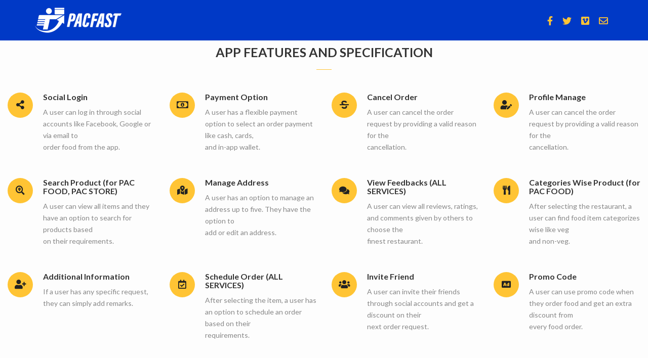

--- FILE ---
content_type: text/html; charset=UTF-8
request_url: https://pacfast.ph/all-services/
body_size: 13246
content:
<!DOCTYPE html>
<html lang="en-US">
<head>
	<meta charset="UTF-8">
	<meta name="viewport" content="width=device-width, initial-scale=1">
	<meta name="SKYPE_TOOLBAR" content="SKYPE_TOOLBAR_PARSER_COMPATIBLE" />
	<link rel="profile" href="https://gmpg.org/xfn/11">
	<link rel="pingback" href="https://pacfast.ph/xmlrpc.php">

    <!-- Favicons
    ================================================== -->
    
<title>Services &#8211; PACFAST DELIVERY PH</title>
<meta name='robots' content='max-image-preview:large' />
<link rel='dns-prefetch' href='//maps.googleapis.com' />
<link rel='dns-prefetch' href='//fonts.googleapis.com' />
<link rel="alternate" type="application/rss+xml" title="PACFAST DELIVERY PH &raquo; Feed" href="https://pacfast.ph/feed/" />
<link rel="alternate" type="application/rss+xml" title="PACFAST DELIVERY PH &raquo; Comments Feed" href="https://pacfast.ph/comments/feed/" />
<link rel="alternate" title="oEmbed (JSON)" type="application/json+oembed" href="https://pacfast.ph/wp-json/oembed/1.0/embed?url=https%3A%2F%2Fpacfast.ph%2Fall-services%2F" />
<link rel="alternate" title="oEmbed (XML)" type="text/xml+oembed" href="https://pacfast.ph/wp-json/oembed/1.0/embed?url=https%3A%2F%2Fpacfast.ph%2Fall-services%2F&#038;format=xml" />
<style id='wp-img-auto-sizes-contain-inline-css' type='text/css'>
img:is([sizes=auto i],[sizes^="auto," i]){contain-intrinsic-size:3000px 1500px}
/*# sourceURL=wp-img-auto-sizes-contain-inline-css */
</style>
<style id='wp-emoji-styles-inline-css' type='text/css'>

	img.wp-smiley, img.emoji {
		display: inline !important;
		border: none !important;
		box-shadow: none !important;
		height: 1em !important;
		width: 1em !important;
		margin: 0 0.07em !important;
		vertical-align: -0.1em !important;
		background: none !important;
		padding: 0 !important;
	}
/*# sourceURL=wp-emoji-styles-inline-css */
</style>
<style id='wp-block-library-inline-css' type='text/css'>
:root{--wp-block-synced-color:#7a00df;--wp-block-synced-color--rgb:122,0,223;--wp-bound-block-color:var(--wp-block-synced-color);--wp-editor-canvas-background:#ddd;--wp-admin-theme-color:#007cba;--wp-admin-theme-color--rgb:0,124,186;--wp-admin-theme-color-darker-10:#006ba1;--wp-admin-theme-color-darker-10--rgb:0,107,160.5;--wp-admin-theme-color-darker-20:#005a87;--wp-admin-theme-color-darker-20--rgb:0,90,135;--wp-admin-border-width-focus:2px}@media (min-resolution:192dpi){:root{--wp-admin-border-width-focus:1.5px}}.wp-element-button{cursor:pointer}:root .has-very-light-gray-background-color{background-color:#eee}:root .has-very-dark-gray-background-color{background-color:#313131}:root .has-very-light-gray-color{color:#eee}:root .has-very-dark-gray-color{color:#313131}:root .has-vivid-green-cyan-to-vivid-cyan-blue-gradient-background{background:linear-gradient(135deg,#00d084,#0693e3)}:root .has-purple-crush-gradient-background{background:linear-gradient(135deg,#34e2e4,#4721fb 50%,#ab1dfe)}:root .has-hazy-dawn-gradient-background{background:linear-gradient(135deg,#faaca8,#dad0ec)}:root .has-subdued-olive-gradient-background{background:linear-gradient(135deg,#fafae1,#67a671)}:root .has-atomic-cream-gradient-background{background:linear-gradient(135deg,#fdd79a,#004a59)}:root .has-nightshade-gradient-background{background:linear-gradient(135deg,#330968,#31cdcf)}:root .has-midnight-gradient-background{background:linear-gradient(135deg,#020381,#2874fc)}:root{--wp--preset--font-size--normal:16px;--wp--preset--font-size--huge:42px}.has-regular-font-size{font-size:1em}.has-larger-font-size{font-size:2.625em}.has-normal-font-size{font-size:var(--wp--preset--font-size--normal)}.has-huge-font-size{font-size:var(--wp--preset--font-size--huge)}.has-text-align-center{text-align:center}.has-text-align-left{text-align:left}.has-text-align-right{text-align:right}.has-fit-text{white-space:nowrap!important}#end-resizable-editor-section{display:none}.aligncenter{clear:both}.items-justified-left{justify-content:flex-start}.items-justified-center{justify-content:center}.items-justified-right{justify-content:flex-end}.items-justified-space-between{justify-content:space-between}.screen-reader-text{border:0;clip-path:inset(50%);height:1px;margin:-1px;overflow:hidden;padding:0;position:absolute;width:1px;word-wrap:normal!important}.screen-reader-text:focus{background-color:#ddd;clip-path:none;color:#444;display:block;font-size:1em;height:auto;left:5px;line-height:normal;padding:15px 23px 14px;text-decoration:none;top:5px;width:auto;z-index:100000}html :where(.has-border-color){border-style:solid}html :where([style*=border-top-color]){border-top-style:solid}html :where([style*=border-right-color]){border-right-style:solid}html :where([style*=border-bottom-color]){border-bottom-style:solid}html :where([style*=border-left-color]){border-left-style:solid}html :where([style*=border-width]){border-style:solid}html :where([style*=border-top-width]){border-top-style:solid}html :where([style*=border-right-width]){border-right-style:solid}html :where([style*=border-bottom-width]){border-bottom-style:solid}html :where([style*=border-left-width]){border-left-style:solid}html :where(img[class*=wp-image-]){height:auto;max-width:100%}:where(figure){margin:0 0 1em}html :where(.is-position-sticky){--wp-admin--admin-bar--position-offset:var(--wp-admin--admin-bar--height,0px)}@media screen and (max-width:600px){html :where(.is-position-sticky){--wp-admin--admin-bar--position-offset:0px}}

/*# sourceURL=wp-block-library-inline-css */
</style><style id='global-styles-inline-css' type='text/css'>
:root{--wp--preset--aspect-ratio--square: 1;--wp--preset--aspect-ratio--4-3: 4/3;--wp--preset--aspect-ratio--3-4: 3/4;--wp--preset--aspect-ratio--3-2: 3/2;--wp--preset--aspect-ratio--2-3: 2/3;--wp--preset--aspect-ratio--16-9: 16/9;--wp--preset--aspect-ratio--9-16: 9/16;--wp--preset--color--black: #000000;--wp--preset--color--cyan-bluish-gray: #abb8c3;--wp--preset--color--white: #ffffff;--wp--preset--color--pale-pink: #f78da7;--wp--preset--color--vivid-red: #cf2e2e;--wp--preset--color--luminous-vivid-orange: #ff6900;--wp--preset--color--luminous-vivid-amber: #fcb900;--wp--preset--color--light-green-cyan: #7bdcb5;--wp--preset--color--vivid-green-cyan: #00d084;--wp--preset--color--pale-cyan-blue: #8ed1fc;--wp--preset--color--vivid-cyan-blue: #0693e3;--wp--preset--color--vivid-purple: #9b51e0;--wp--preset--gradient--vivid-cyan-blue-to-vivid-purple: linear-gradient(135deg,rgb(6,147,227) 0%,rgb(155,81,224) 100%);--wp--preset--gradient--light-green-cyan-to-vivid-green-cyan: linear-gradient(135deg,rgb(122,220,180) 0%,rgb(0,208,130) 100%);--wp--preset--gradient--luminous-vivid-amber-to-luminous-vivid-orange: linear-gradient(135deg,rgb(252,185,0) 0%,rgb(255,105,0) 100%);--wp--preset--gradient--luminous-vivid-orange-to-vivid-red: linear-gradient(135deg,rgb(255,105,0) 0%,rgb(207,46,46) 100%);--wp--preset--gradient--very-light-gray-to-cyan-bluish-gray: linear-gradient(135deg,rgb(238,238,238) 0%,rgb(169,184,195) 100%);--wp--preset--gradient--cool-to-warm-spectrum: linear-gradient(135deg,rgb(74,234,220) 0%,rgb(151,120,209) 20%,rgb(207,42,186) 40%,rgb(238,44,130) 60%,rgb(251,105,98) 80%,rgb(254,248,76) 100%);--wp--preset--gradient--blush-light-purple: linear-gradient(135deg,rgb(255,206,236) 0%,rgb(152,150,240) 100%);--wp--preset--gradient--blush-bordeaux: linear-gradient(135deg,rgb(254,205,165) 0%,rgb(254,45,45) 50%,rgb(107,0,62) 100%);--wp--preset--gradient--luminous-dusk: linear-gradient(135deg,rgb(255,203,112) 0%,rgb(199,81,192) 50%,rgb(65,88,208) 100%);--wp--preset--gradient--pale-ocean: linear-gradient(135deg,rgb(255,245,203) 0%,rgb(182,227,212) 50%,rgb(51,167,181) 100%);--wp--preset--gradient--electric-grass: linear-gradient(135deg,rgb(202,248,128) 0%,rgb(113,206,126) 100%);--wp--preset--gradient--midnight: linear-gradient(135deg,rgb(2,3,129) 0%,rgb(40,116,252) 100%);--wp--preset--font-size--small: 13px;--wp--preset--font-size--medium: 20px;--wp--preset--font-size--large: 36px;--wp--preset--font-size--x-large: 42px;--wp--preset--spacing--20: 0.44rem;--wp--preset--spacing--30: 0.67rem;--wp--preset--spacing--40: 1rem;--wp--preset--spacing--50: 1.5rem;--wp--preset--spacing--60: 2.25rem;--wp--preset--spacing--70: 3.38rem;--wp--preset--spacing--80: 5.06rem;--wp--preset--shadow--natural: 6px 6px 9px rgba(0, 0, 0, 0.2);--wp--preset--shadow--deep: 12px 12px 50px rgba(0, 0, 0, 0.4);--wp--preset--shadow--sharp: 6px 6px 0px rgba(0, 0, 0, 0.2);--wp--preset--shadow--outlined: 6px 6px 0px -3px rgb(255, 255, 255), 6px 6px rgb(0, 0, 0);--wp--preset--shadow--crisp: 6px 6px 0px rgb(0, 0, 0);}:where(.is-layout-flex){gap: 0.5em;}:where(.is-layout-grid){gap: 0.5em;}body .is-layout-flex{display: flex;}.is-layout-flex{flex-wrap: wrap;align-items: center;}.is-layout-flex > :is(*, div){margin: 0;}body .is-layout-grid{display: grid;}.is-layout-grid > :is(*, div){margin: 0;}:where(.wp-block-columns.is-layout-flex){gap: 2em;}:where(.wp-block-columns.is-layout-grid){gap: 2em;}:where(.wp-block-post-template.is-layout-flex){gap: 1.25em;}:where(.wp-block-post-template.is-layout-grid){gap: 1.25em;}.has-black-color{color: var(--wp--preset--color--black) !important;}.has-cyan-bluish-gray-color{color: var(--wp--preset--color--cyan-bluish-gray) !important;}.has-white-color{color: var(--wp--preset--color--white) !important;}.has-pale-pink-color{color: var(--wp--preset--color--pale-pink) !important;}.has-vivid-red-color{color: var(--wp--preset--color--vivid-red) !important;}.has-luminous-vivid-orange-color{color: var(--wp--preset--color--luminous-vivid-orange) !important;}.has-luminous-vivid-amber-color{color: var(--wp--preset--color--luminous-vivid-amber) !important;}.has-light-green-cyan-color{color: var(--wp--preset--color--light-green-cyan) !important;}.has-vivid-green-cyan-color{color: var(--wp--preset--color--vivid-green-cyan) !important;}.has-pale-cyan-blue-color{color: var(--wp--preset--color--pale-cyan-blue) !important;}.has-vivid-cyan-blue-color{color: var(--wp--preset--color--vivid-cyan-blue) !important;}.has-vivid-purple-color{color: var(--wp--preset--color--vivid-purple) !important;}.has-black-background-color{background-color: var(--wp--preset--color--black) !important;}.has-cyan-bluish-gray-background-color{background-color: var(--wp--preset--color--cyan-bluish-gray) !important;}.has-white-background-color{background-color: var(--wp--preset--color--white) !important;}.has-pale-pink-background-color{background-color: var(--wp--preset--color--pale-pink) !important;}.has-vivid-red-background-color{background-color: var(--wp--preset--color--vivid-red) !important;}.has-luminous-vivid-orange-background-color{background-color: var(--wp--preset--color--luminous-vivid-orange) !important;}.has-luminous-vivid-amber-background-color{background-color: var(--wp--preset--color--luminous-vivid-amber) !important;}.has-light-green-cyan-background-color{background-color: var(--wp--preset--color--light-green-cyan) !important;}.has-vivid-green-cyan-background-color{background-color: var(--wp--preset--color--vivid-green-cyan) !important;}.has-pale-cyan-blue-background-color{background-color: var(--wp--preset--color--pale-cyan-blue) !important;}.has-vivid-cyan-blue-background-color{background-color: var(--wp--preset--color--vivid-cyan-blue) !important;}.has-vivid-purple-background-color{background-color: var(--wp--preset--color--vivid-purple) !important;}.has-black-border-color{border-color: var(--wp--preset--color--black) !important;}.has-cyan-bluish-gray-border-color{border-color: var(--wp--preset--color--cyan-bluish-gray) !important;}.has-white-border-color{border-color: var(--wp--preset--color--white) !important;}.has-pale-pink-border-color{border-color: var(--wp--preset--color--pale-pink) !important;}.has-vivid-red-border-color{border-color: var(--wp--preset--color--vivid-red) !important;}.has-luminous-vivid-orange-border-color{border-color: var(--wp--preset--color--luminous-vivid-orange) !important;}.has-luminous-vivid-amber-border-color{border-color: var(--wp--preset--color--luminous-vivid-amber) !important;}.has-light-green-cyan-border-color{border-color: var(--wp--preset--color--light-green-cyan) !important;}.has-vivid-green-cyan-border-color{border-color: var(--wp--preset--color--vivid-green-cyan) !important;}.has-pale-cyan-blue-border-color{border-color: var(--wp--preset--color--pale-cyan-blue) !important;}.has-vivid-cyan-blue-border-color{border-color: var(--wp--preset--color--vivid-cyan-blue) !important;}.has-vivid-purple-border-color{border-color: var(--wp--preset--color--vivid-purple) !important;}.has-vivid-cyan-blue-to-vivid-purple-gradient-background{background: var(--wp--preset--gradient--vivid-cyan-blue-to-vivid-purple) !important;}.has-light-green-cyan-to-vivid-green-cyan-gradient-background{background: var(--wp--preset--gradient--light-green-cyan-to-vivid-green-cyan) !important;}.has-luminous-vivid-amber-to-luminous-vivid-orange-gradient-background{background: var(--wp--preset--gradient--luminous-vivid-amber-to-luminous-vivid-orange) !important;}.has-luminous-vivid-orange-to-vivid-red-gradient-background{background: var(--wp--preset--gradient--luminous-vivid-orange-to-vivid-red) !important;}.has-very-light-gray-to-cyan-bluish-gray-gradient-background{background: var(--wp--preset--gradient--very-light-gray-to-cyan-bluish-gray) !important;}.has-cool-to-warm-spectrum-gradient-background{background: var(--wp--preset--gradient--cool-to-warm-spectrum) !important;}.has-blush-light-purple-gradient-background{background: var(--wp--preset--gradient--blush-light-purple) !important;}.has-blush-bordeaux-gradient-background{background: var(--wp--preset--gradient--blush-bordeaux) !important;}.has-luminous-dusk-gradient-background{background: var(--wp--preset--gradient--luminous-dusk) !important;}.has-pale-ocean-gradient-background{background: var(--wp--preset--gradient--pale-ocean) !important;}.has-electric-grass-gradient-background{background: var(--wp--preset--gradient--electric-grass) !important;}.has-midnight-gradient-background{background: var(--wp--preset--gradient--midnight) !important;}.has-small-font-size{font-size: var(--wp--preset--font-size--small) !important;}.has-medium-font-size{font-size: var(--wp--preset--font-size--medium) !important;}.has-large-font-size{font-size: var(--wp--preset--font-size--large) !important;}.has-x-large-font-size{font-size: var(--wp--preset--font-size--x-large) !important;}
/*# sourceURL=global-styles-inline-css */
</style>

<style id='classic-theme-styles-inline-css' type='text/css'>
/*! This file is auto-generated */
.wp-block-button__link{color:#fff;background-color:#32373c;border-radius:9999px;box-shadow:none;text-decoration:none;padding:calc(.667em + 2px) calc(1.333em + 2px);font-size:1.125em}.wp-block-file__button{background:#32373c;color:#fff;text-decoration:none}
/*# sourceURL=/wp-includes/css/classic-themes.min.css */
</style>
<link rel='stylesheet' id='pi_widget-css' href='https://pacfast.ph/wp-content/plugins/oceanthemes-twitter-feed/source/css/style.css?ver=1.0' type='text/css' media='all' />
<link rel='stylesheet' id='gocargo-fonts-css' href='https://fonts.googleapis.com/css?family=Open+Sans%3A400%2C300%2C300italic%2C400italic%2C700%2C700italic%2C900%2C900italic%7CLato%3A400%2C300%2C300italic%2C400italic%2C700%2C700italic%2C900%2C900italic%7CMontserrat%3A400%2C700%7CRoboto+Slab%3A400%2C300%2C700%7CMerriweather%3A400%2C400italic%2C700%2C700italic&#038;subset=latin%2Clatin-ext' type='text/css' media='all' />
<link rel='stylesheet' id='gocargo-bootstrap-css' href='https://pacfast.ph/wp-content/themes/gocargo/css/bootstrap.css?ver=6e0728ebb67d668afa587a54f804e703' type='text/css' media='all' />
<link rel='stylesheet' id='vc_font_awesome_5_shims-css' href='https://pacfast.ph/wp-content/plugins/js_composer/assets/lib/bower/font-awesome/css/v4-shims.min.css?ver=6.7.0' type='text/css' media='all' />
<link rel='stylesheet' id='vc_font_awesome_5-css' href='https://pacfast.ph/wp-content/plugins/js_composer/assets/lib/bower/font-awesome/css/all.min.css?ver=6.7.0' type='text/css' media='all' />
<link rel='stylesheet' id='gocargo-font-awesome-css' href='https://pacfast.ph/wp-content/themes/gocargo/fonts/font-awesome/css/font-awesome.css?ver=6e0728ebb67d668afa587a54f804e703' type='text/css' media='all' />
<link rel='stylesheet' id='gocargo-et-line-font-css' href='https://pacfast.ph/wp-content/themes/gocargo/fonts/et-line-font/style.css?ver=6e0728ebb67d668afa587a54f804e703' type='text/css' media='all' />
<link rel='stylesheet' id='gocargo-owl-carousel-css' href='https://pacfast.ph/wp-content/themes/gocargo/css/owl.carousel.css?ver=6e0728ebb67d668afa587a54f804e703' type='text/css' media='all' />
<link rel='stylesheet' id='gocargo-owl-theme-css' href='https://pacfast.ph/wp-content/themes/gocargo/css/owl.theme.css?ver=6e0728ebb67d668afa587a54f804e703' type='text/css' media='all' />
<link rel='stylesheet' id='gocargo-owl-transitions-css' href='https://pacfast.ph/wp-content/themes/gocargo/css/owl.transitions.css?ver=6e0728ebb67d668afa587a54f804e703' type='text/css' media='all' />
<link rel='stylesheet' id='gocargo-animate-css' href='https://pacfast.ph/wp-content/themes/gocargo/css/animate.css?ver=6e0728ebb67d668afa587a54f804e703' type='text/css' media='all' />
<link rel='stylesheet' id='gocargo-let-it-snow-css' href='https://pacfast.ph/wp-content/themes/gocargo/css/let-it-snow.css?ver=6e0728ebb67d668afa587a54f804e703' type='text/css' media='all' />
<link rel='stylesheet' id='gocargo-magnific-css-css' href='https://pacfast.ph/wp-content/themes/gocargo/css/magnific-popup.css?ver=6e0728ebb67d668afa587a54f804e703' type='text/css' media='all' />
<link rel='stylesheet' id='gocargo-style-css' href='https://pacfast.ph/wp-content/themes/gocargo/style.css?ver=6e0728ebb67d668afa587a54f804e703' type='text/css' media='all' />
<link rel='stylesheet' id='gocargo-rev-settings-css' href='https://pacfast.ph/wp-content/themes/gocargo/css/rev-settings.css?ver=6e0728ebb67d668afa587a54f804e703' type='text/css' media='all' />
<link rel='stylesheet' id='gocargo-preview-3-css' href='https://pacfast.ph/wp-content/themes/gocargo/css/preview3.css?ver=6e0728ebb67d668afa587a54f804e703' type='text/css' media='all' />
<link rel='stylesheet' id='js_composer_front-css' href='https://pacfast.ph/wp-content/plugins/js_composer/assets/css/js_composer.min.css?ver=6.7.0' type='text/css' media='all' />
<script type="text/javascript" src="https://pacfast.ph/wp-includes/js/jquery/jquery.min.js?ver=3.7.1" id="jquery-core-js"></script>
<script type="text/javascript" src="https://pacfast.ph/wp-includes/js/jquery/jquery-migrate.min.js?ver=3.4.1" id="jquery-migrate-js"></script>
<script type="text/javascript" src="https://pacfast.ph/wp-content/themes/gocargo/js/owl.carousel.js?ver=20151228" id="gocargo-carousel-js"></script>
<script type="text/javascript" src="https://maps.googleapis.com/maps/api/js?key=AIzaSyBQo6UrmTrD3gCsG83uJE8khay1QBOtPLE&amp;ver=20151228" id="gocargo-mapapi-js"></script>
<link rel="https://api.w.org/" href="https://pacfast.ph/wp-json/" /><link rel="alternate" title="JSON" type="application/json" href="https://pacfast.ph/wp-json/wp/v2/pages/14" /><link rel="canonical" href="https://pacfast.ph/all-services/" />
<meta name="generator" content="Redux 4.4.17" /><meta name="generator" content="Site Kit by Google 1.98.0" /><!-- Facebook Pixel Code -->
<script>
	!function(f,b,e,v,n,t,s)
	{if(f.fbq)return;n=f.fbq=function(){n.callMethod?
	n.callMethod.apply(n,arguments):n.queue.push(arguments)};
	if(!f._fbq)f._fbq=n;n.push=n;n.loaded=!0;n.version='2.0';
	n.queue=[];t=b.createElement(e);t.async=!0;
	t.src=v;s=b.getElementsByTagName(e)[0];
	s.parentNode.insertBefore(t,s)}(window,document,'script',
	'https://connect.facebook.net/en_US/fbevents.js');
	fbq('init', '333699448457054'); 
	fbq('track', 'PageView');
</script>
<noscript>
	<img alt="Facebook Pixel" height="1" width="1" src="https://www.facebook.com/tr?id=333699448457054&ev=PageView&noscript=1"/>
</noscript>
<!-- End Facebook Pixel Code -->        
    <style type="text/css">     
      /* 01 MAIN STYLES
      ****************************************************************************************************/
      ::selection {
        color: #fff;
        background: #FFC434;
      }
      ::-moz-selection {
        color: #fff;
        background: #FFC434;
      }      
      /* Preload Setting */
      #preloader {
        background-image: url(https://pf.pacificcargo.ph/wp-content/themes/gocargo/images/loader.gif);
      }
      @media only screen and (min-width: 992px) {        
        #mainmenu li ul {
          width: 170px;
        }
        #mainmenu li li a, header.cbp-af-header-shrink #mainmenu li li a {
          color: #FFFFFF;
          background: #222222;
        }
        header.cbp-af-header-shrink #mainmenu li li a:hover,
        header.cbp-af-header-shrink #mainmenu li li.current-menu-item > a, 
        header.cbp-af-header-shrink #mainmenu li li.current-menu-ancestor > a {
          color: #fff;
          background-color:#FFC434;
        }
      }

      header, header.overlay{
                  background-color:Array;
              }
      header.smaller, header.cbp-af-header-shrink{
                  background-color:Array;
         
      }
      #mainmenu > li > a{color: #FFFFFF;}
      #mainmenu > li > a:hover {color: #FFC434;}
      header.cbp-af-header-shrink #mainmenu a{color: #555555;}
      #mainmenu > li.current-menu-item > a, nav ul#mainmenu > li.current-menu-ancestor > a {color: #FFC434;}
      #mainmenu li li.current-menu-item > a, #mainmenu li li.current-menu-ancestor > a {
        color: #fff;
        background-color:#FFC434;
      }

              @media only screen and (min-width: 992px) {
          header.header-home{
                          background-color:#0039C6;
                      }
          header.header-home.smaller, header.header-home.cbp-af-header-shrink{
                          background-color:#FFFFFF;
             
          }
          header.header-home #mainmenu > li > a{color: #FFFFFF;}
          header.header-home.cbp-af-header-shrink #mainmenu > li > a{color: #555555;}          
          header.header-home #mainmenu > li.current-menu-item > a, 
          header.header-home nav ul#mainmenu > li.current-menu-ancestor > a, 
          header.header-home #mainmenu > li > a:hover {color: #FFC434;}
          header.header-home #mainmenu li.current-menu-ancestor li.current-menu-item a {background-color:#FFC434;}
        }
      
      @media (max-width: 992px) {
        header.cbp-af-header, #mainmenu li li, header.cbp-af-header-shrink {
          background-color:#FFFFFF;
        }
                  #mainmenu li {border-bottom-color:#EEEEEE;}
          #mainmenu > li li:first-child {border-top-color:#EEEEEE;}
          #mainmenu li ul {border-top-color:#EEEEEE;} 
                
        #mainmenu li a, #mainmenu li li > a:after, #mainmenu li li a, 
        header.cbp-af-header-shrink #mainmenu li a, 
        header.cbp-af-header-shrink #mainmenu li li > a:after, header.cbp-af-header-shrink #mainmenu li li a{
          color: #555555;
        }  
        #mainmenu li li.current-menu-item > a, #mainmenu li li.current-menu-ancestor > a,
        nav ul#mainmenu > li.current-menu-ancestor > a:hover {color: #fff;}
      }

      /* Customize Sub Header on Top Page */
      #subheader {background: url(https://pacfast.ph/wp-content/uploads/2024/06/1.png) top;}
      
      a,
      .id-color,
      .list-2-col li:hover a,
      .list-2-col li:hover:before,
      .twitter-widget li a,
      #subheader h1.page-title,
      .counter .num,
      h1.id-color,h2.id-color,
      .team-list .name,
      .timeline-year .date,
      footer .social i:hover,
      .news-item .fa,
      .pagination li a, header .social a, header .social li a, header .social li a:hover, .feature-box i,
      .team-social-icons i, .date-box, .news-item.style-3 .date, header .search-form:before, .info-box i,
      .news-item.style-2 a:hover h4, .btn-open-map span.url, header .info ul.info-list li i, .news-item.style-3 a:hover h4,
      .id-color h2, .title-with-icon-box > i, #mainmenu a.mPS2id-highlight, header.cbp-af-header-shrink #mainmenu a.mPS2id-highlight,
      .exo_tab .exo_nav .nav-item > div h5, .twitter-link
      {color:#FFC434;}

      .divider-deco span,
      .box-icon-small i ,
      .tiny-border,
      .bg-color,
      .btn-custom,
      .news-list-date .date,
      .feature-box.icon-square > i,
      .owl-custom-nav .btn-next:before,
      .owl-custom-nav .btn-prev:before,
      #testi-carousel-2 blockquote, .testi-carousel-2 blockquote,
      .owl-theme .owl-controls .owl-page.active span,
      .awards-carousel .overlay,
      .side-nav li.active,
      .testi-box-1 blockquote,
      .simple-form input[type=submit],
      .btn-expand:before,
      .faq .icon-search,
      #mainmenu li li a:hover,
      .pagination li.active a,
      .news-item .quote,
      .ex-gallery .small-border,
      #menu-btn , .news-item.style-2 .date,
      .timeline.custom-tl > li > .timeline-badge,
      ul.progress li.active,
      ul.progress li.beforeactive:before,
      .small-border, .social-icons i, .icon-big,
      .call-to-action, a.btn-slider, .h-line, .preview2 .bloglist-small .date-box, 
      .preview2 .testi-carousel-2 blockquote,
      .widget_nav_menu ul li.current-menu-item, .widget_search #btn-search,
      .pagination li.active a, .pagination li span.current, 
      .footer-widget .newsletter-widget form .newsletter-submit,
      #back-to-top, .bloglist-small .date-box, .cta-form input[type=submit], .cta-form button,
      .owl-theme .owl-controls .owl-page.active span, .form-border.s1 .wpcf7-submit,
      .footer-col .newsletter .tnp-button, .preview3 .tnp-widget input.tnp-submit,
      nav ul#mainmenu > li.current-menu-ancestor > li.current-menu-ancestor > a
      {background-color:#FFC434;}

      .line-deco span:before,
      .line-deco span:after,
      .box-icon-small .btn-arrow span.line,
      .sub-intro-text span:before,
      .sub-intro-text span:after,
      .crumb span:before,
      .crumb span:after,
      .pagination li.active a, .social-icons i, .social-icons i:hover, .feature-box i.icon-s1, 
      .form-border.s1 .wpcf7-form-control:focus, .widget_search #search:focus, input[type="text"]:focus, 
      input[type="email"]:focus, textarea:focus, .form-border.s1 .wpcf7-submit, .preview3 .tnp-widget input.tnp-submit
      {border-color:#FFC434;}

      .bg_transparent.vc_tta.vc_general .vc_tta-panel, .box-with-icon-left .text {border-left-color:#FFC434;}
      ul.progress li.active:after {
        border-color: transparent transparent transparent #FFC434;
      }
      .arrow-down{
        border-top-color: #FFC434;
      }
      .team-profile .text, .btn-open-map span.line {border-top-color: #FFC434;}
      .widget_search #search:focus, .pagination li.active a, .pagination li span.current {border-color: #FFC434;}

      .preview1 .bloglist-small .date-box {background-color: #eee;}

      .exo_tab.tab_map .exo_nav .nav-item > div.active, .exo_tab.tab_map .exo_nav .nav-item > div:hover {
        border-bottom-color: #FFC434;
      }

      /**** Custom CSS Footer ****/      
      .overlay.menu-back.cbp-af-header.site-header-1 {
    background: #0039c6;}
    
.overlay.menu-back.cbp-af-header.site-header-1.cbp-af-header-shrink {
	background: #ffffff;
}
.faq .inner {
	border: none;
}
.faq .icon-search, .btn-expand::before,.simple-form input[type="submit"] {
	background-color: #0039c6 !important;
}
footer {
    display: none;
}

h1.text-ultra-big {
    font-size: 40px;
    line-height: 40px;
    font-family: "Lato";
    font-weight: 400;
    margin-bottom: 10px;
    text-align: justify;
    text-transform: inherit;
}    </style>
<meta name="generator" content="Powered by WPBakery Page Builder - drag and drop page builder for WordPress."/>
<meta name="generator" content="Powered by Slider Revolution 6.5.5 - responsive, Mobile-Friendly Slider Plugin for WordPress with comfortable drag and drop interface." />
<link rel="icon" href="https://pacfast.ph/wp-content/uploads/2025/10/cropped-81647072020231229-32x32.png" sizes="32x32" />
<link rel="icon" href="https://pacfast.ph/wp-content/uploads/2025/10/cropped-81647072020231229-192x192.png" sizes="192x192" />
<link rel="apple-touch-icon" href="https://pacfast.ph/wp-content/uploads/2025/10/cropped-81647072020231229-180x180.png" />
<meta name="msapplication-TileImage" content="https://pacfast.ph/wp-content/uploads/2025/10/cropped-81647072020231229-270x270.png" />
<script type="text/javascript">function setREVStartSize(e){
			//window.requestAnimationFrame(function() {				 
				window.RSIW = window.RSIW===undefined ? window.innerWidth : window.RSIW;	
				window.RSIH = window.RSIH===undefined ? window.innerHeight : window.RSIH;	
				try {								
					var pw = document.getElementById(e.c).parentNode.offsetWidth,
						newh;
					pw = pw===0 || isNaN(pw) ? window.RSIW : pw;
					e.tabw = e.tabw===undefined ? 0 : parseInt(e.tabw);
					e.thumbw = e.thumbw===undefined ? 0 : parseInt(e.thumbw);
					e.tabh = e.tabh===undefined ? 0 : parseInt(e.tabh);
					e.thumbh = e.thumbh===undefined ? 0 : parseInt(e.thumbh);
					e.tabhide = e.tabhide===undefined ? 0 : parseInt(e.tabhide);
					e.thumbhide = e.thumbhide===undefined ? 0 : parseInt(e.thumbhide);
					e.mh = e.mh===undefined || e.mh=="" || e.mh==="auto" ? 0 : parseInt(e.mh,0);		
					if(e.layout==="fullscreen" || e.l==="fullscreen") 						
						newh = Math.max(e.mh,window.RSIH);					
					else{					
						e.gw = Array.isArray(e.gw) ? e.gw : [e.gw];
						for (var i in e.rl) if (e.gw[i]===undefined || e.gw[i]===0) e.gw[i] = e.gw[i-1];					
						e.gh = e.el===undefined || e.el==="" || (Array.isArray(e.el) && e.el.length==0)? e.gh : e.el;
						e.gh = Array.isArray(e.gh) ? e.gh : [e.gh];
						for (var i in e.rl) if (e.gh[i]===undefined || e.gh[i]===0) e.gh[i] = e.gh[i-1];
											
						var nl = new Array(e.rl.length),
							ix = 0,						
							sl;					
						e.tabw = e.tabhide>=pw ? 0 : e.tabw;
						e.thumbw = e.thumbhide>=pw ? 0 : e.thumbw;
						e.tabh = e.tabhide>=pw ? 0 : e.tabh;
						e.thumbh = e.thumbhide>=pw ? 0 : e.thumbh;					
						for (var i in e.rl) nl[i] = e.rl[i]<window.RSIW ? 0 : e.rl[i];
						sl = nl[0];									
						for (var i in nl) if (sl>nl[i] && nl[i]>0) { sl = nl[i]; ix=i;}															
						var m = pw>(e.gw[ix]+e.tabw+e.thumbw) ? 1 : (pw-(e.tabw+e.thumbw)) / (e.gw[ix]);					
						newh =  (e.gh[ix] * m) + (e.tabh + e.thumbh);
					}
					var el = document.getElementById(e.c);
					if (el!==null && el) el.style.height = newh+"px";					
					el = document.getElementById(e.c+"_wrapper");
					if (el!==null && el) {
						el.style.height = newh+"px";
						el.style.display = "block";
					}
				} catch(e){
					console.log("Failure at Presize of Slider:" + e)
				}					   
			//});
		  };</script>
<style id="gocargo_option-dynamic-css" title="dynamic-css" class="redux-options-output">#preloader{background-color:#ffffff;}footer h3, footerh4, footerh5, footer h6{color:#FFFFFF;}footer{color:#CCCCCC;}footer{background-color:#0039C6;}</style><style type="text/css" data-type="vc_shortcodes-custom-css">.vc_custom_1631253426059{padding-top: 7% !important;padding-bottom: 0px !important;}.vc_custom_1631598970669{padding-top: 5px !important;padding-right: 15px !important;padding-bottom: 5px !important;padding-left: 15px !important;}.vc_custom_1631599010500{padding-top: 5px !important;padding-right: 15px !important;padding-bottom: 5px !important;padding-left: 15px !important;}.vc_custom_1631599026276{padding-top: 5px !important;padding-right: 15px !important;padding-bottom: 5px !important;padding-left: 15px !important;}.vc_custom_1465289482821{padding-top: 60px !important;padding-bottom: 60px !important;}</style><noscript><style> .wpb_animate_when_almost_visible { opacity: 1; }</style></noscript><link rel='stylesheet' id='rs-plugin-settings-css' href='https://pacfast.ph/wp-content/plugins/revslider/public/assets/css/rs6.css?ver=6.5.5' type='text/css' media='all' />
<style id='rs-plugin-settings-inline-css' type='text/css'>
#rs-demo-id {}
/*# sourceURL=rs-plugin-settings-inline-css */
</style>
</head>
<body data-rsssl=1 class="wp-singular page-template page-template-page-templates page-template-template-fullwidth page-template-page-templatestemplate-fullwidth-php page page-id-14 wp-theme-gocargo preview3 wpb-js-composer js-comp-ver-6.7.0 vc_responsive">
<div id="wrapper">
	<!-- header begin -->
    <header class="overlay menu-back cbp-af-header site-header-1">
        <div class="container">
            <span id="menu-btn"></span>
            <div class="row">
                <div class="col-md-3">
                    <!-- logo begin -->
                    <div id="logo">
                        <div class="inner">
                            <a href="https://pacfast.ph/">
                                <img src="https://pacfast.ph/wp-content/uploads/2021/12/Logo-2.png" alt="PACFAST DELIVERY PH" class="logo-1">                                <img src="https://pacfast.ph/wp-content/uploads/2021/12/Logo-1.png" alt="PACFAST DELIVERY PH" class="logo-2">    
                            </a>
                        </div>
                    </div>
                    <!-- logo close -->
                </div>

                <div class="col-md-9">
                    <!-- mainmenu begin -->
                    <nav id="mainmenu-container">
                    	                           
                    </nav>
                    <!-- mainmenu close -->

                     
                        <!-- social icons -->
                        <ul class="social">
                                                                
                                <li><a target="_blank" href="https://www.facebook.com/pacfast.ph"><i class="fa fa-facebook"></i></a></li>                                   
                                                            
                                                                
                                <li><a target="_blank" href="https://twitter.com/pacfast"><i class="fa fa-twitter"></i></a></li>                                   
                                                            
                                                                                                                                                
                              
                                                            <li><a target="_blank" href="https://vimeo.com/pacfastph"><i class="fa fa-vimeo-square"></i></a></li>
                                                                                                                    
                                                           
                              
                                                                                                                                              
                                                            <li><a href="pacfast@pacificcargo.ph"><i class="fa fa-envelope-o"></i></a></li>
                             
                                                    </ul>
                        <!-- social icons close -->
                                    </div>
            </div>
        </div>
    </header>
    <!-- header close -->

<section class="wpb_row vc_row-fluid vc_custom_1631253426059"><div class="row"><div class="wpb_column vc_column_container vc_col-sm-12"><div class="vc_column-inner "><div class="wpb_wrapper  "  >
	<div class="text-center ">
		 
			 <h2>APP FEATURES AND SPECIFICATION</h2>	        			<div class="divider-deco"><span></span></div>			
		    </div>	
	
</div></div></div></div><div class="clearfix"></div></section><section class="wpb_row vc_row-fluid vc_custom_1631598970669"><div class="row"><div class="wpb_column vc_column_container vc_col-sm-3"><div class="vc_column-inner "><div class="wpb_wrapper  "  >			
	<div class="marginbottom30 wow fadeInUp " data-wow-delay=".2s">
        <div class="box-icon-small">
            <i class="fas fa-share-alt"></i>
            <div class="text">
                <h4>Social Login</h4>
                <p>A user can log in through social accounts like Facebook, Google or via email to<br />
order food from the app.</p>
                <div class="button_box">
			        				</div>
            </div>
        </div>
    </div>
    
</div></div></div><div class="wpb_column vc_column_container vc_col-sm-3"><div class="vc_column-inner "><div class="wpb_wrapper  "  >			
	<div class="marginbottom30 wow fadeInUp " data-wow-delay=".2s">
        <div class="box-icon-small">
            <i class="far fa-money-bill-alt"></i>
            <div class="text">
                <h4>Payment Option</h4>
                <p>A user has a flexible payment option to select an order payment like cash, cards,<br />
and in-app wallet.</p>
                <div class="button_box">
			        				</div>
            </div>
        </div>
    </div>
    
</div></div></div><div class="wpb_column vc_column_container vc_col-sm-3"><div class="vc_column-inner "><div class="wpb_wrapper  "  >			
	<div class="marginbottom30 wow fadeInUp " data-wow-delay=".2s">
        <div class="box-icon-small">
            <i class="fas fa-strikethrough"></i>
            <div class="text">
                <h4>Cancel Order</h4>
                <p>A user can cancel the order request by providing a valid reason for the<br />
cancellation.</p>
                <div class="button_box">
			        				</div>
            </div>
        </div>
    </div>
    
</div></div></div><div class="wpb_column vc_column_container vc_col-sm-3"><div class="vc_column-inner "><div class="wpb_wrapper  "  >			
	<div class="marginbottom30 wow fadeInUp " data-wow-delay=".2s">
        <div class="box-icon-small">
            <i class="fas fa-user-edit"></i>
            <div class="text">
                <h4>Profile Manage</h4>
                <p>A user can cancel the order request by providing a valid reason for the<br />
cancellation.</p>
                <div class="button_box">
			        				</div>
            </div>
        </div>
    </div>
    
</div></div></div></div><div class="clearfix"></div></section><section class="wpb_row vc_row-fluid vc_custom_1631599010500"><div class="row"><div class="wpb_column vc_column_container vc_col-sm-3"><div class="vc_column-inner "><div class="wpb_wrapper  "  >			
	<div class="marginbottom30 wow fadeInUp " data-wow-delay=".2s">
        <div class="box-icon-small">
            <i class="fas fa-search-location"></i>
            <div class="text">
                <h4>Search Product (for PAC FOOD, PAC STORE)</h4>
                <p>A user can view all items and they have an option to search for products based<br />
on their requirements.</p>
                <div class="button_box">
			        				</div>
            </div>
        </div>
    </div>
    
</div></div></div><div class="wpb_column vc_column_container vc_col-sm-3"><div class="vc_column-inner "><div class="wpb_wrapper  "  >			
	<div class="marginbottom30 wow fadeInUp " data-wow-delay=".2s">
        <div class="box-icon-small">
            <i class="fas fa-map-marked-alt"></i>
            <div class="text">
                <h4>Manage Address</h4>
                <p>A user has an option to manage an address up to five. They have the option to<br />
add or edit an address.</p>
                <div class="button_box">
			        				</div>
            </div>
        </div>
    </div>
    
</div></div></div><div class="wpb_column vc_column_container vc_col-sm-3"><div class="vc_column-inner "><div class="wpb_wrapper  "  >			
	<div class="marginbottom30 wow fadeInUp " data-wow-delay=".2s">
        <div class="box-icon-small">
            <i class="fas fa-comments"></i>
            <div class="text">
                <h4>View Feedbacks (ALL SERVICES)</h4>
                <p>A user can view all reviews, ratings, and comments given by others to choose the<br />
finest restaurant.</p>
                <div class="button_box">
			        				</div>
            </div>
        </div>
    </div>
    
</div></div></div><div class="wpb_column vc_column_container vc_col-sm-3"><div class="vc_column-inner "><div class="wpb_wrapper  "  >			
	<div class="marginbottom30 wow fadeInUp " data-wow-delay=".2s">
        <div class="box-icon-small">
            <i class="fas fa-utensils"></i>
            <div class="text">
                <h4>Categories Wise Product (for PAC FOOD)</h4>
                <p>After selecting the restaurant, a user can find food item categorizes wise like veg<br />
and non-veg.</p>
                <div class="button_box">
			        				</div>
            </div>
        </div>
    </div>
    
</div></div></div></div><div class="clearfix"></div></section><section class="wpb_row vc_row-fluid vc_custom_1631599026276"><div class="row"><div class="wpb_column vc_column_container vc_col-sm-3"><div class="vc_column-inner "><div class="wpb_wrapper  "  >			
	<div class="marginbottom30 wow fadeInUp " data-wow-delay=".2s">
        <div class="box-icon-small">
            <i class="fas fa-user-plus"></i>
            <div class="text">
                <h4>Additional Information</h4>
                <p>If a user has any specific request, they can simply add remarks.</p>
                <div class="button_box">
			        				</div>
            </div>
        </div>
    </div>
    
</div></div></div><div class="wpb_column vc_column_container vc_col-sm-3"><div class="vc_column-inner "><div class="wpb_wrapper  "  >			
	<div class="marginbottom30 wow fadeInUp " data-wow-delay=".2s">
        <div class="box-icon-small">
            <i class="far fa-calendar-check"></i>
            <div class="text">
                <h4>Schedule Order (ALL SERVICES)</h4>
                <p>After selecting the item, a user has an option to schedule an order based on their<br />
requirements.</p>
                <div class="button_box">
			        				</div>
            </div>
        </div>
    </div>
    
</div></div></div><div class="wpb_column vc_column_container vc_col-sm-3"><div class="vc_column-inner "><div class="wpb_wrapper  "  >			
	<div class="marginbottom30 wow fadeInUp " data-wow-delay=".2s">
        <div class="box-icon-small">
            <i class="fas fa-users"></i>
            <div class="text">
                <h4>Invite Friend</h4>
                <p>A user can invite their friends through social accounts and get a discount on their<br />
next order request.</p>
                <div class="button_box">
			        				</div>
            </div>
        </div>
    </div>
    
</div></div></div><div class="wpb_column vc_column_container vc_col-sm-3"><div class="vc_column-inner "><div class="wpb_wrapper  "  >			
	<div class="marginbottom30 wow fadeInUp " data-wow-delay=".2s">
        <div class="box-icon-small">
            <i class="fas fa-ad"></i>
            <div class="text">
                <h4>Promo Code</h4>
                <p>A user can use promo code when they order food and get an extra discount from<br />
every food order.</p>
                <div class="button_box">
			        				</div>
            </div>
        </div>
    </div>
    
</div></div></div></div><div class="clearfix"></div></section><section class="wpb_row vc_row-fluid"><div class="row"><div class="wpb_column vc_column_container vc_col-sm-12"><div class="vc_column-inner "><div class="wpb_wrapper  "  >
	<div class="text-center ">
		 
			 <h2>On-demand, same-day delivery with PACFAST.</h2>	        			<div class="divider-deco"><span></span></div>			
		    </div>	
	
			   
	
		<div class="box-service one-third" >
            <div class="bg-color-fx padding-5 text-center ">
                <h3>Motorcycle</h3>
                <div class="tiny-border margintop10 marginbottom10"></div>
                <img decoding="async" src="https://pacfast.ph/wp-content/uploads/2016/06/Motrocycle-1.png" class="img-responsive margintop20 marginbottom20 wow fadeInRight" data-wow-delay="0.3s" alt="Motorcycle" />
                <p></p>
                                	<a href="https://pacfast.ph/services/motorcycle/" class="btn-arrow hover-light"><span class="line"></span><span class="url">View Details</span></a>
            	            </div>
        </div>
            
		<div class="box-service one-third" >
            <div class="bg-color-fx padding-5 text-center ">
                <h3>MPV 300</h3>
                <div class="tiny-border margintop10 marginbottom10"></div>
                <img decoding="async" src="https://pacfast.ph/wp-content/uploads/2016/06/MPV-300-1.png" class="img-responsive margintop20 marginbottom20 wow fadeInRight" data-wow-delay="0.6s" alt="MPV 300" />
                <p></p>
                                	<a href="https://pacfast.ph/services/mpv-300/" class="btn-arrow hover-light"><span class="line"></span><span class="url">View Details</span></a>
            	            </div>
        </div>
            
		<div class="box-service one-third" >
            <div class="bg-color-fx padding-5 text-center ">
                <h3>MPV 600</h3>
                <div class="tiny-border margintop10 marginbottom10"></div>
                <img decoding="async" src="https://pacfast.ph/wp-content/uploads/2016/06/MPV-600-1.png" class="img-responsive margintop20 marginbottom20 wow fadeInRight" data-wow-delay="0.9s" alt="MPV 600" />
                <p></p>
                                	<a href="https://pacfast.ph/services/mpv-600/" class="btn-arrow hover-light"><span class="line"></span><span class="url">View Details</span></a>
            	            </div>
        </div>
        <div class="divider0" style="clear: both;height: 1px;"></div>    
		<div class="box-service one-third" >
            <div class="bg-color-fx padding-5 text-center ">
                <h3>FB/VAN</h3>
                <div class="tiny-border margintop10 marginbottom10"></div>
                <img decoding="async" src="https://pacfast.ph/wp-content/uploads/2016/06/L300-1.png" class="img-responsive margintop20 marginbottom20 wow fadeInRight" data-wow-delay="1.2s" alt="FB/VAN" />
                <p></p>
                                	<a href="https://pacfast.ph/services/fb-van/" class="btn-arrow hover-light"><span class="line"></span><span class="url">View Details</span></a>
            	            </div>
        </div>
            
		<div class="box-service one-third" >
            <div class="bg-color-fx padding-5 text-center ">
                <h3>Closed Van (4 Wheeler)</h3>
                <div class="tiny-border margintop10 marginbottom10"></div>
                <img decoding="async" src="https://pacfast.ph/wp-content/uploads/2016/06/Closed-Van-1.png" class="img-responsive margintop20 marginbottom20 wow fadeInRight" data-wow-delay="1.5s" alt="Closed Van (4 Wheeler)" />
                <p></p>
                                	<a href="https://pacfast.ph/services/closed-van-4w/" class="btn-arrow hover-light"><span class="line"></span><span class="url">View Details</span></a>
            	            </div>
        </div>
            
		<div class="box-service one-third" >
            <div class="bg-color-fx padding-5 text-center ">
                <h3>Closed Van (6 Wheeler)</h3>
                <div class="tiny-border margintop10 marginbottom10"></div>
                <img decoding="async" src="https://pacfast.ph/wp-content/uploads/2016/06/Closed-Van-6-1.png" class="img-responsive margintop20 marginbottom20 wow fadeInRight" data-wow-delay="1.8s" alt="Closed Van (6 Wheeler)" />
                <p>Aenean sollicitudin, lorem quis bibendum auctor, nisi elit consequat ipsum, nec sagittis sem</p>
                                	<a href="https://pacfast.ph/services/closed-van-6w/" class="btn-arrow hover-light"><span class="line"></span><span class="url">View Details</span></a>
            	            </div>
        </div>
        <div class="divider0" style="clear: both;height: 1px;"></div>        

</div></div></div></div><div class="clearfix"></div></section><section data-stellar-background-ratio=".3" style="background: url(https://pacfast.ph/wp-content/uploads/2016/05/bg-5-1-1.jpg);fixed; background-size:cover;" class="wpb_row vc_row-fluid cta light-text vc_custom_1465289482821"><div class="container"><div class="row"><div class="wpb_column vc_column_container vc_col-sm-12"><div class="vc_column-inner "><div class="wpb_wrapper  "  >
    <div class="padding30 overlaydark80 wow fadeIn  ">
    	<div class="row">
    		<div class="col-md-10">
	        		            	<h2 class="mb0 mt10">Contact us now to get quote for all your delivery needs.</h2>
	            		                	                                    
	        </div>

	        <div class="col-md-2">
	            <a class="btn btn-custom" href="#" title="Contact Us" target="_self">Contact Us</a>	        </div>
    	</div>
    </div>          
	
</div></div></div></div></div><div class="clearfix"></div></section>

         	<!-- footer begin -->
        <footer >
            
                            <div class="main-footer">
                    <div class="container">
                        <div class="row">
                            

	<div class="col-md-3 col-sm-6">
	    <div id="text-5" class="widget footer-widget widget_text">			<div class="textwidget"><img src="https://pacfast.ph/wp-content/uploads/2021/12/Logo-2.png" alt="PACFAST PH" class="logo-1 marginbottom20">
<div class="clearfix"></div>
PACFAST offers reliable instant or scheduled delivery service. Rain or shine, our reliable team of partner drivers are always ready to serve you. 
<br>
<a href="#" class="btn-arrow id-color hover-light"><span class="line"></span><span class="url">View More</span></a></div>
		</div>	</div>

	<div class="col-md-3 col-sm-6">
	    <div id="text-2" class="widget footer-widget widget_text"><h3>Our Address</h3><div class="tiny-border"></div>			<div class="textwidget">PACFAST PH
<br>
3246 Zapote, Makati, Metro Manila, Philippines
<br>
T. +63 917 1806 064
<br>
E. <a href="/cdn-cgi/l/email-protection" class="__cf_email__" data-cfemail="5d2d3c3e3b3c2e291d2d3c3e343b343e3e3c2f3a32732d35">[email&#160;protected]</a></div>
		</div>	</div>

	<div class="col-md-3 col-sm-6">
	    	</div>

	<div class="col-md-3 col-sm-6">
	    	</div>


                        </div>    
                    </div>
                </div>
                        
            <div class="subfooter">
                <div class="container">
                    <div class="row">
                        <div class="col-md-12 text-center">
                            Copyright 2025 - PACFAST Delivery PH powered by HTIPS SOLUTIONS  
                        </div>
                    </div>
                </div>
            </div>            
        </footer>    
        <!-- footer close -->
    
</div><!-- #wrapper -->
<a id="back-to-top" href="#" class="show"></a>


		<script data-cfasync="false" src="/cdn-cgi/scripts/5c5dd728/cloudflare-static/email-decode.min.js"></script><script type="text/javascript">
			window.RS_MODULES = window.RS_MODULES || {};
			window.RS_MODULES.modules = window.RS_MODULES.modules || {};
			window.RS_MODULES.waiting = window.RS_MODULES.waiting || [];
			window.RS_MODULES.defered = true;
			window.RS_MODULES.moduleWaiting = window.RS_MODULES.moduleWaiting || {};
			window.RS_MODULES.type = 'compiled';
		</script>
		<script type="speculationrules">
{"prefetch":[{"source":"document","where":{"and":[{"href_matches":"/*"},{"not":{"href_matches":["/wp-*.php","/wp-admin/*","/wp-content/uploads/*","/wp-content/*","/wp-content/plugins/*","/wp-content/themes/gocargo/*","/*\\?(.+)"]}},{"not":{"selector_matches":"a[rel~=\"nofollow\"]"}},{"not":{"selector_matches":".no-prefetch, .no-prefetch a"}}]},"eagerness":"conservative"}]}
</script>
            <script type="text/javascript">	
				function IsEmpty(){
					if(document.forms['trackform'].s.value === ""){
						alert("fields is empty, please enter your tracking code.");
						return false;
					}
					return true;
				}	
                jQuery( document ).ready(function ($) {					
                    $( "#searchform" ).on( "submit", function (ev) {
                        ev.preventDefault();
						var $form = jQuery(this);
                        var $input = $form.find('input[name="s"]');
						var $content = jQuery('.ajax-loader')
                        $.post({
                            url: 'https://pacfast.ph/wp-admin/admin-ajax.php',
							type: 'post',
                            data: {
                                action: "wpa56343_search",
                                search: $( "#s" ).val()
                            },
							beforeSend: function() {
								$input.prop('disabled', true);
								$content.addClass('loading');
							},
                            success: function ( data ) {
								$input.prop('disabled', false);								
								$content.removeClass('loading');
								$('#section-tracking-result').html(data);								
                            }							
                        });            
                        return false;            
                    });
                });						
            </script>
                <script type="text/javascript">
            window.jQuery = window.$ = jQuery;  
            (function($) { "use strict";                

                
            })(jQuery);
        </script>
    <script type="text/html" id="wpb-modifications"></script><script type="text/javascript" src="https://pacfast.ph/wp-content/plugins/revslider/public/assets/js/rbtools.min.js?ver=6.5.5" defer async id="tp-tools-js"></script>
<script type="text/javascript" src="https://pacfast.ph/wp-content/plugins/revslider/public/assets/js/rs6.min.js?ver=6.5.5" defer async id="revmin-js"></script>
<script type="text/javascript" src="https://pacfast.ph/wp-content/themes/gocargo/js/bootstrap.min.js?ver=20151228" id="gocargo-bootstrap-js"></script>
<script type="text/javascript" src="https://pacfast.ph/wp-content/themes/gocargo/js/jquery.isotope.min.js?ver=20151228" id="gocargo-isotope-js"></script>
<script type="text/javascript" src="https://pacfast.ph/wp-content/themes/gocargo/js/easing.js?ver=20151228" id="gocargo-easing-js"></script>
<script type="text/javascript" src="https://pacfast.ph/wp-content/themes/gocargo/js/ender.js?ver=20151228" id="gocargo-ender-js"></script>
<script type="text/javascript" src="https://pacfast.ph/wp-content/themes/gocargo/js/jquery.fitvids.js?ver=20151228" id="gocargo-fitvids-js"></script>
<script type="text/javascript" src="https://pacfast.ph/wp-content/themes/gocargo/js/wow.min.js?ver=20151228" id="gocargo-wow-js"></script>
<script type="text/javascript" src="https://pacfast.ph/wp-content/themes/gocargo/js/jquery.magnific-popup.min.js?ver=20151228" id="gocargo-magnific-js"></script>
<script type="text/javascript" src="https://pacfast.ph/wp-content/themes/gocargo/js/jquery.stellar.js?ver=20151228" id="gocargo-stellar-js"></script>
<script type="text/javascript" src="https://pacfast.ph/wp-content/themes/gocargo/js/typed.js?ver=20151228" id="gocargo-typed-js"></script>
<script type="text/javascript" src="https://pacfast.ph/wp-content/themes/gocargo/js/jquery.scrollto.js?ver=20151228" id="gocargo-scrollto-js"></script>
<script type="text/javascript" src="https://pacfast.ph/wp-content/themes/gocargo/js/classie.js?ver=20151228" id="gocargo-classie-js"></script>
<script type="text/javascript" src="https://pacfast.ph/wp-content/themes/gocargo/js/cbpAnimatedHeader.min.js?ver=20151228" id="gocargo-cbpAnimatedHeader-js"></script>
<script type="text/javascript" src="https://pacfast.ph/wp-content/themes/gocargo/js/jquery.malihu.PageScroll2id.js?ver=20170424" id="gocargo-PageScroll2id-js"></script>
<script type="text/javascript" src="https://pacfast.ph/wp-content/themes/gocargo/js/let-it-snow.min.js?ver=20151228" id="gocargo-let-it-snow-js"></script>
<script type="text/javascript" src="https://pacfast.ph/wp-content/themes/gocargo/js/exotheme.js?ver=20151228" id="gocargo-cutomize-js"></script>
<script type="text/javascript" src="https://pacfast.ph/wp-content/plugins/js_composer/assets/js/dist/js_composer_front.min.js?ver=6.7.0" id="wpb_composer_front_js-js"></script>
<script id="wp-emoji-settings" type="application/json">
{"baseUrl":"https://s.w.org/images/core/emoji/17.0.2/72x72/","ext":".png","svgUrl":"https://s.w.org/images/core/emoji/17.0.2/svg/","svgExt":".svg","source":{"concatemoji":"https://pacfast.ph/wp-includes/js/wp-emoji-release.min.js?ver=6e0728ebb67d668afa587a54f804e703"}}
</script>
<script type="module">
/* <![CDATA[ */
/*! This file is auto-generated */
const a=JSON.parse(document.getElementById("wp-emoji-settings").textContent),o=(window._wpemojiSettings=a,"wpEmojiSettingsSupports"),s=["flag","emoji"];function i(e){try{var t={supportTests:e,timestamp:(new Date).valueOf()};sessionStorage.setItem(o,JSON.stringify(t))}catch(e){}}function c(e,t,n){e.clearRect(0,0,e.canvas.width,e.canvas.height),e.fillText(t,0,0);t=new Uint32Array(e.getImageData(0,0,e.canvas.width,e.canvas.height).data);e.clearRect(0,0,e.canvas.width,e.canvas.height),e.fillText(n,0,0);const a=new Uint32Array(e.getImageData(0,0,e.canvas.width,e.canvas.height).data);return t.every((e,t)=>e===a[t])}function p(e,t){e.clearRect(0,0,e.canvas.width,e.canvas.height),e.fillText(t,0,0);var n=e.getImageData(16,16,1,1);for(let e=0;e<n.data.length;e++)if(0!==n.data[e])return!1;return!0}function u(e,t,n,a){switch(t){case"flag":return n(e,"\ud83c\udff3\ufe0f\u200d\u26a7\ufe0f","\ud83c\udff3\ufe0f\u200b\u26a7\ufe0f")?!1:!n(e,"\ud83c\udde8\ud83c\uddf6","\ud83c\udde8\u200b\ud83c\uddf6")&&!n(e,"\ud83c\udff4\udb40\udc67\udb40\udc62\udb40\udc65\udb40\udc6e\udb40\udc67\udb40\udc7f","\ud83c\udff4\u200b\udb40\udc67\u200b\udb40\udc62\u200b\udb40\udc65\u200b\udb40\udc6e\u200b\udb40\udc67\u200b\udb40\udc7f");case"emoji":return!a(e,"\ud83e\u1fac8")}return!1}function f(e,t,n,a){let r;const o=(r="undefined"!=typeof WorkerGlobalScope&&self instanceof WorkerGlobalScope?new OffscreenCanvas(300,150):document.createElement("canvas")).getContext("2d",{willReadFrequently:!0}),s=(o.textBaseline="top",o.font="600 32px Arial",{});return e.forEach(e=>{s[e]=t(o,e,n,a)}),s}function r(e){var t=document.createElement("script");t.src=e,t.defer=!0,document.head.appendChild(t)}a.supports={everything:!0,everythingExceptFlag:!0},new Promise(t=>{let n=function(){try{var e=JSON.parse(sessionStorage.getItem(o));if("object"==typeof e&&"number"==typeof e.timestamp&&(new Date).valueOf()<e.timestamp+604800&&"object"==typeof e.supportTests)return e.supportTests}catch(e){}return null}();if(!n){if("undefined"!=typeof Worker&&"undefined"!=typeof OffscreenCanvas&&"undefined"!=typeof URL&&URL.createObjectURL&&"undefined"!=typeof Blob)try{var e="postMessage("+f.toString()+"("+[JSON.stringify(s),u.toString(),c.toString(),p.toString()].join(",")+"));",a=new Blob([e],{type:"text/javascript"});const r=new Worker(URL.createObjectURL(a),{name:"wpTestEmojiSupports"});return void(r.onmessage=e=>{i(n=e.data),r.terminate(),t(n)})}catch(e){}i(n=f(s,u,c,p))}t(n)}).then(e=>{for(const n in e)a.supports[n]=e[n],a.supports.everything=a.supports.everything&&a.supports[n],"flag"!==n&&(a.supports.everythingExceptFlag=a.supports.everythingExceptFlag&&a.supports[n]);var t;a.supports.everythingExceptFlag=a.supports.everythingExceptFlag&&!a.supports.flag,a.supports.everything||((t=a.source||{}).concatemoji?r(t.concatemoji):t.wpemoji&&t.twemoji&&(r(t.twemoji),r(t.wpemoji)))});
//# sourceURL=https://pacfast.ph/wp-includes/js/wp-emoji-loader.min.js
/* ]]> */
</script>
<script defer src="https://static.cloudflareinsights.com/beacon.min.js/vcd15cbe7772f49c399c6a5babf22c1241717689176015" integrity="sha512-ZpsOmlRQV6y907TI0dKBHq9Md29nnaEIPlkf84rnaERnq6zvWvPUqr2ft8M1aS28oN72PdrCzSjY4U6VaAw1EQ==" data-cf-beacon='{"version":"2024.11.0","token":"f6d886c0f46042c8b316e910db8ac266","r":1,"server_timing":{"name":{"cfCacheStatus":true,"cfEdge":true,"cfExtPri":true,"cfL4":true,"cfOrigin":true,"cfSpeedBrain":true},"location_startswith":null}}' crossorigin="anonymous"></script>
</body>
</html>


--- FILE ---
content_type: text/css
request_url: https://pacfast.ph/wp-content/themes/gocargo/css/preview3.css?ver=6e0728ebb67d668afa587a54f804e703
body_size: 2253
content:
section{
	background:#fdfdfd;
	padding:90px 0 90px 0;
}

.testi-slider .testi-by strong {color: #333;}

#explore-4.side-bg .background-image {background:#f2f2f2;}
#explore-5.side-bg .background-image {background:#1f242e;}
#explore-6{background:#fff;}
#section-news{background:#f2f2f2;}

header,header.clone, header.overlay {background:#131313; border:none;}
header.clone #mainmenu a {
	color: #fff;
}

header .search input, header.clone .search input[type=text]{
	background:rgba(255,255,255,.1);
	color:#333;
}

.btn-search-icon{
	background:none;
	border:none;
	width:40px;
}

.btn-search-icon{
	position:absolute;
	margin-left:-35px;
}

header .search input[type="text"], header.clone .search input[type="search"] {
	opacity: 0.7;
	background: rgba(255, 255, 255, 0.1) none repeat scroll 0 0;
    color: #fff;
}
	
#subheader {
	padding-top: 80px;
	background: url(../images/bg-subheader.jpg) fixed;
	background-size: cover !important;
	text-align: center;
}

#subheader .inner{
	padding:90px 0 90px 0;
}

#subheader .inner.overlay{
	background:rgba(255,255,255,.2);
}
.crumb .deco:before,
.crumb .deco:after {
	content: "";
	position: absolute;
	height: 0px;
	border-top: 0px solid white;
	top: 0px;
	width: 0px;
}

#section-tracking-result{background:#222;}
#section-track {    
    padding: 60px 0 !important;
    position: initial;
    width: 100%;
}
.box-icon-small i{color: #222;}
p.lead {
    color: #363636;
    font-size: 16px;
}

p.lead.big{
	font-size:22px;
	font-weight:lighter;
}

.location h3{ margin-top:10px;}

.group-social.social i{
	margin-right:10px;
	color:#363636;
}
.light-text p.lead{
	color:#7d7d7d;
}
.img-custom-1{
	position:absolute;
	margin-top:-140px;
	margin-left:-28px;
}

#preloader {
	background: url(../images/loader-2.gif) center no-repeat #000;
}

#awards-thumbnail .overlay h3,
#awards-thumbnail .overlay h4{
	color:#333;
}

.widget{
	border-bottom:none;
	padding-bottom:0;
}

.widget_tags li a {
	font-size:12px;
	color:#555;
	border: solid 1px #ddd;
}

.widget .cat-list li, .widget .news-list li{
	padding:10px 20px 10px 20px;
	border:solid 1px #eee;
	border-bottom:none;
}

.widget .cat-list li:last-child, .widget .news-list li:last-child{
	border-bottom:solid 1px #eee;
}

.widget .cat-list li:hover, .widget .news-list li:hover{
	background:#eee;
}

.widget .cat-list li a, .widget .news-list li a{
	color:#7d7d7d;
	text-decoration:none;
}

.widget .cat-list li:hover a, .widget .news-list li:hover a{
	color:#363636;
}

.widget .cat-list li i, .widget .news-list li i{
	margin-right:10px;
}

#testi-carousel-2 blockquote, .testi-box-1 blockquote{
	background: #363636;
}

.arrow-down{
	border-top: 5px solid #363636;
}

.tiny-border{
	height:1px;
	display:inline-block;
}
#secondary .widget {
    margin-bottom: 40px;
    border-bottom: solid 0px #ccc;
    padding-bottom: 0px;
}
footer{
	background:#1f242e;	
}
footer .main-footer {
	padding-bottom:0;
	padding-top:80px;
}
footer .footer-widget > .tiny-border {display: none;}

#mainmenu-container {
	font-family: "Lato";
	font-size:14px;
	font-weight: 500;
}

#mainmenu a {
	padding: 10px 22px 8px 22px;
	font-weight: bold;
}

h2{
	font-family:"Lato";
	font-size:25px;
	font-weight:bold;
	text-transform:none;
	margin-bottom:20px;
}

.cta h2{
	font-size:25px;
	font-weight:500;
}

.cta .btn-custom{
	font-size:18px;
}

h3{
	font-family:"Lato";
	font-size:18px;
	font-weight:bold;
}

h4{
	font-family:"Lato";
	font-size:16px;
	font-weight:bold;
}
.widget h3{
	text-transform:none;
}

footer{
	background:#171717;
	color:#7d7d7d;
}

.subfooter{
	background:#131313;
	padding:20px 0 20px 0;
	margin-top: 40px;
}
footer .footer-widget {margin-bottom: 40px;}
footer h3{
	padding-bottom:10px;
}

#subheader h1{
	font-family:"Lato";
	font-weight:bold;
	font-size:45px;
	letter-spacing:1px;
	color:#fff !important;
}

h1,.type-wrap.title {
	font-size:56px;
	font-weight:800;
	text-transform:uppercase;
	line-height:56px;
	font-weight:normal;
	color:#fff;
	margin-bottom:0;
}

.custom-font-1{
	font-family:"Lato";
	font-weight:600;
	letter-spacing:2px;
}

.btn-custom{
	text-transform:none;
	letter-spacing:0;
	border-radius:0;
	-moz-border-radius:0;
	-webkit-border-radius:0;
	color:#333;
	padding:10px 20px 10px 20px;
}
.bgblue{background:#0c79e3;}
.cta .bgblue{background:rgba(12,121,227,.7);}
.bg-color-fx:hover{
	background: #111;
}
.divider-deco{ background:none; margin-bottom:30px;}
.bloglist-small{
	border:solid 1px #f2f2f2;
}
.bloglist-small li{
	padding:20px 17px 10px;
	border-bottom:solid 1px #f2f2f2;
	margin-bottom: 0px;
}
.bloglist-small .date-box{
	position:absolute;
	background:#333;
	width:70px;
	height:70px;
	text-align:center;
	font-weight:bold;
}
.bloglist-small .date-box span{
	display:block;
}
.bloglist-small .date-box .day{
	font-size:18px;
	color:#333;
	margin-top:10px;
	padding: 0px;
	font-weight: bold;
	letter-spacing: 1px;
}
.bloglist-small .date-box .month{
	font-size:14px;
	color:#333;
	background: transparent;
	letter-spacing: 0px;
}
.bloglist-small .txt{
	margin-bottom: 10px;
}
.bloglist-small h5{
	margin:0;
	margin-bottom:5px;
	font-family: "Lato";
	font-size: 16px;
	font-weight: bold;	
}
.bloglist-small h5 a {color: #333;}
.animated {
  -webkit-animation-duration: .75s;
          animation-duration: .75s;
  -webkit-animation-fill-mode: both;
          animation-fill-mode: both;
  -webkit-animation-timing-function: ease-in-out;
          animation-timing-function: ease-in-out;		  
}

.crumb li:before{
	content:"|";
}

.box-service{background:#fff;}

#contact textarea{
	height:164px;
}
.news-list-date .date .day, .news-list-date .date .month{
	color:#333;
}
h1.text-ultra-big{
	font-size:80px;
	line-height:80px;
	font-family:"Lato";
	font-weight:bold;
	margin-bottom:10px;
}

h1.text-ultra-big span{
	display:inline-block;
	font-size:27px;
	font-weight:400;
	line-height:27px;
	text-transform:none;
	letter-spacing:1px;
	margin-bottom:15px;
}
.widget {
    border-bottom: medium none;
    margin-bottom: 40px;
    padding-bottom: 0;
}
.widget_nav_menu ul li {line-height: inherit;}

.footer-widget .newsletter-widget form{margin-top: 18px;}
.footer-widget .newsletter-widget form .newsletter-email {
	border: 1px solid #363636;
    color: #fff;
    text-align: center;
    background: transparent;
    width: 100%;
    border-radius: 2px;
    box-shadow: none !important;
    font-size: 14px;
    height: 34px;
    padding: 6px 12px; 
}
.footer-widget .newsletter-widget form .newsletter-submit {
	border-radius: 0;
    color: #333;
    letter-spacing: 0;
    font-size: 14px;
    height: 34px;
    padding: 6px 12px;
    text-transform: none;
    border: none;
    width: 100%;
    font-weight: bold;
    transition: all 0.3s ease 0s;
}
.footer-widget .newsletter-widget form .newsletter-submit:hover{
	background:#ccc;
}

@media (max-width: 992px) {
	#mainmenu {
		display:none;
		left:0;
	    float:none;
	    z-index:200;
	    width:100%;
	    margin:0;
	    padding:0 20px 0 20px;
	}
	#mainmenu > li{
		font-size:16px;
		margin-bottom:0;
	}
	#mainmenu li {
		text-align:left;
		border-bottom:solid 1px #222;
	}
	#mainmenu li li{
		padding-left:30px;
		background:#fff;
	}
	#mainmenu li a:hover{
		background:none !important;
	}
	#mainmenu li:hover{
		background:#eee;
	}
	#mainmenu li ul {
		display:block;
		position:inherit;
		margin:0;
		width:100%
	}
	#mainmenu li {
		margin:0;
		width:100%;
		display:block;
		letter-spacing:3px
	}
	#mainmenu li:last-child {
		margin-bottom:30px
	}
	#mainmenu > li li:first-child {
		border-top:solid 1px #222;
	}
	#mainmenu li ul {
		border-top:solid 1px #222;
		border:none;
		margin-top:-15px;
		top: 0px;
	}
	#mainmenu li ul a {
		width:100%;
		background:none;
		border:none
	}
	#mainmenu li ul li a {
		display:block
	}
	#mainmenu li ul li:last-child {
		border-bottom:none;
		margin:0
	}
	#mainmenu li ul li:last-child a {
		border-bottom:none
	}
	#mainmenu li a {
		color:#fff!important;
		letter-spacing:0;
	}
	#mainmenu li,#mainmenu li a{
		background:none !important
	}
	#mainmenu li ul ul {
		left:0;
		margin-top: 0px;
	}
	.mobile-hide{
		display:none;	
	}	
	.timeline.custom-tl > li > .timeline-panel {
		width:50%;
	}
	h1.text-ultra-big{
		font-size:32px;
		line-height:40px;
	}	
}

.preview3 .tnp-widget .tnp-email, .footer-widget.widget_mc4wp_form_widget input[type="email"] {
	border: solid 1px #363636;
    color: #fff;
    padding: 6px 12px;
    background-color: transparent;
    border-radius: 2px;
    -moz-border-radius: 2px;
    -webkit-border-radius: 2px;
    width: 100%;
}
.preview3 .tnp-widget input.tnp-submit, .footer-widget.widget_mc4wp_form_widget input[type="submit"] {
	color: #333;
	background-color: #eabb49;
	border-radius: 0;
    -moz-border-radius: 0;
    -webkit-border-radius: 0;
    letter-spacing: 0;
    padding: 5px;
    font-weight: bold;
    display: inline-block;
    min-width: 100px;
    border: solid 1px #eabb49;
    width: 100%;
}

.light-text .timeline-date > span, .light-text .timeline-body > .location {
    color: #888;
}